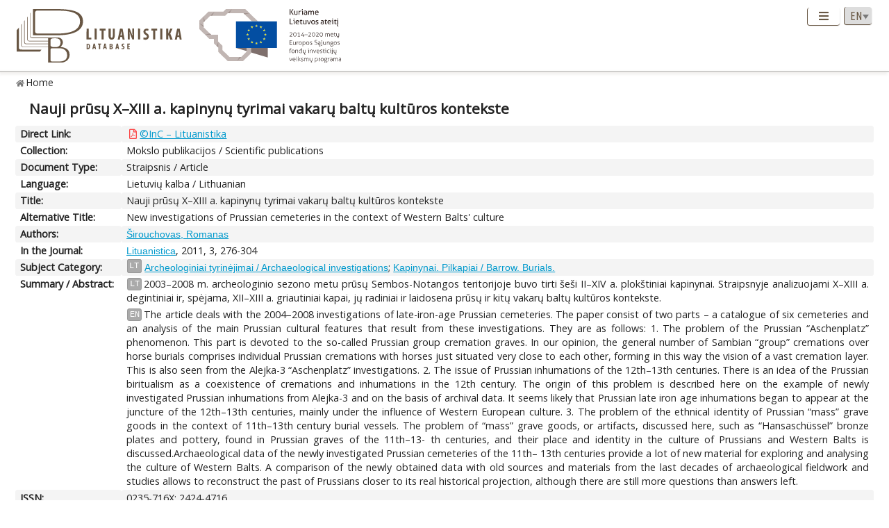

--- FILE ---
content_type: text/html; charset=UTF-8
request_url: https://www.lituanistika.lt/content/32824
body_size: 8023
content:
<!DOCTYPE html PUBLIC "-//W3C//DTD XHTML 1.0 Transitional//EN" "http://www.w3.org/TR/xhtml1/DTD/xhtml1-transitional.dtd">
<html xmlns="http://www.w3.org/1999/xhtml" xmlns:og="http://ogp.me/ns#"
      xmlns:fb="https://www.facebook.com/2008/fbml" dir="ltr" xml:lang="en" lang="en">
<head profile="http://www.w3.org/2005/10/profile">
<meta content="width=device-width,initial-scale=1" name="viewport" />
<link rel="canonical" href="https://www.lituanistika.lt/content/32824" />
<link href="/favicon.png?timestamp=2020-10-30" rel="shortcut icon" type="image/png" />
<link href="/favicon.png?timestamp=2020-10-30" rel="icon" type="image/png" />
<meta content="text/html; charset=utf-8" http-equiv="Content-Type" /> 
<meta content="KUSoftas CMS" name="generator" />
<meta content="IE=edge" http-equiv="X-UA-Compatible" />
<meta name="format-detection" content="telephone=no">
<link rel="schema.DCTERMS" href="http://purl.org/dc/terms/"/>
<link rel="schema.DC" href="http://purl.org/dc/elements/1.1/"/>
<meta name="DC.title" content="Nauji prūsų X–XIII a. kapinynų tyrimai vakarų baltų kultūros kontekste" xml:lang="lt"/>
<meta name="DC.creator" content="Širouchovas, Romanas"/>
<meta name="DC.identifier" content="https://www.lituanistika.lt/content/32824" scheme="DCTERMS.URI"/>
<meta name="DC.identifier" content="https://etalpykla.lituanistika.lt/fedora/objects/LT-LDB-0001:J.04~2011~1367178374021/datastreams/DS.002.0.01.ARTIC/content" scheme="DCTERMS.URI"/>
<meta name="DC.rights" content="open"/>
<meta name="DCTERMS.isPartOf" content="Lituanistica. 2011, 3, 276-304 ISSN 0235-716X.ISSN 2424-4716"/>
<meta name="DC.subject" content="Archeologiniai tyrinėjimai / Archaeological investigations" xml:lang="lt"/>
<meta name="DC.subject" content="Kapinynai. Pilkapiai / Barrow. Burials" xml:lang="lt"/>
<meta name="DCTERMS.abstract" content="2003–2008 m. archeologinio sezono metu prūsų Sembos-Notangos teritorijoje buvo tirti šeši II–XIV a. plokštiniai kapinynai. Straipsnyje analizuojami X–XIII a. degintiniai ir, spėjama, XII–XIII a. griautiniai kapai, jų radiniai ir laidosena prūsų ir kitų vakarų baltų kultūros kontekste" xml:lang="lt"/>
<meta name="DCTERMS.abstract" content="The article deals with the 2004–2008 investigations of late-iron-age Prussian cemeteries. The paper consist of two parts – a catalogue of six cemeteries and an analysis of the main Prussian cultural features that result from these investigations. They are as follows: 1. The problem of the Prussian “Aschenplatz” phenomenon. This part is devoted to the so-called Prussian group cremation graves. In our opinion, the general number of Sambian “group” cremations over horse burials comprises individual Prussian cremations with horses just situated very close to each other, forming in this way the vision of a vast cremation layer. This is also seen from the Alejka-3 “Aschenplatz” investigations. 2. The issue of Prussian inhumations of the 12th–13th centuries. There is an idea of the Prussian biritualism as a coexistence of cremations and inhumations in the 12th century. The origin of this problem is described here on the example of newly investigated Prussian inhumations from Alejka-3 and on the basis of archival data. It seems likely that Prussian late iron age inhumations began to appear at the juncture of the 12th–13th centuries, mainly under the influence of Western European culture. 3. The problem of the ethnical identity of Prussian “mass” grave goods in the context of 11th–13th century burial vessels. The problem of “mass” grave goods, or artifacts, discussed here, such as “Hansaschüssel” bronze plates and pottery, found in Prussian graves of the 11th–13- th centuries, and their place and identity in the culture of Prussians and Western Balts is discussed ; Archaeological data of the newly investigated Prussian cemeteries of the 11th– 13th centuries provide a lot of new material for exploring and analysing the culture of Western Balts. A comparison of the newly obtained data with old sources and materials from the last decades of archaeological fieldwork and studies allows to reconstruct the past of Prussians closer to its real historical projection, although there are still more questions than answers left" xml:lang="en"/>
<meta name="DC.type" content="article"/>
<meta name="DC.date" content="2011"/>
<meta name="DC.format" content="application/pdf"/>
<meta name="DC.relation" content="https://www.lituanistika.lt/content12149"/>
<meta name="DC.relation" content="https://www.lituanistika.lt/content3539"/>
<meta name="DC.relation" content="https://www.lituanistika.lt/content39471"/>
<meta name="DC.relation" content="https://www.lituanistika.lt/content15915"/>
<meta name="DC.relation" content="https://www.lituanistika.lt/content6079"/>
<meta name="DC.relation" content="https://www.lituanistika.lt/content22216"/>
<meta name="DC.relation" content="https://www.lituanistika.lt/content31656"/>
<meta name="DC.relation" content="https://www.lituanistika.lt/content20943"/>
<meta name="DC.relation" content="https://www.lituanistika.lt/content22219"/>
<meta name="DC.relation" content="https://www.lituanistika.lt/content13455"/>
<meta name="DC.relation" content="https://www.lituanistika.lt/content17339"/>
<meta name="DC.relation" content="https://www.lituanistika.lt/content3548"/>
<meta name="DC.relation" content="https://www.lituanistika.lt/content13127"/>
<meta name="DC.relation" content="https://www.lituanistika.lt/content84407"/>
<meta name="DC.relation" content="https://www.lituanistika.lt/content27515"/>
<meta name="DC.relation" content="https://www.lituanistika.lt/content43088"/>
<meta name="DC.relation" content="https://www.lituanistika.lt/content36799"/>
<meta name="DCTERMS.spatial" content="LT"/>
<meta name="DCTERMS.available" content="2020-04-24T14:49:06Z" scheme="DCTERMS.W3CDTF"/>
<meta name="citation_title" content="Nauji prūsų X–XIII a. kapinynų tyrimai vakarų baltų kultūros kontekste"/>
<meta name="citation_author" content="Širouchovas, Romanas"/>
<meta name="citation_pdf_url" content="https://etalpykla.lituanistika.lt/fedora/objects/LT-LDB-0001:J.04~2011~1367178374021/datastreams/DS.002.0.01.ARTIC/content"/>
<meta name="citation_abstract_html_url" content="https://www.lituanistika.lt/content/32824"/>
<meta name="citation_inbook_title" content="Lituanistica"/>
<meta name="citation_issue" content="2011"/>
<meta name="citation_keywords" content="Archeologiniai tyrinėjimai / Archaeological investigations"/>
<meta name="citation_keywords" content="Kapinynai. Pilkapiai / Barrow. Burials"/>
<meta name="citation_keywords" content="article"/>
<meta name="citation_language" content="lt"/>
<meta name="citation_publication_date" content="2011"/>
<title>Lituanistika | Nauji prūsų X–XIII a. kapinynų tyrimai vakarų baltų kultūros kontekste</title>  


<link rel="stylesheet" href="/cms/srv/lib/jquery-ui/css/smoothness/jquery-ui.min.css" type="text/css"></link><link rel="stylesheet" href="/cms/srv/lib/SlickNav/dist/slicknav.min.css" type="text/css"></link><link rel="stylesheet" href="/cms/srv/lib/DataTables/media/css/jquery.dataTables.css" type="text/css"></link><link rel="stylesheet" href="/cms/srv/lib/font-awesome/css/font-awesome.min.css" type="text/css"></link><link rel="stylesheet" href="/cms/srv/lib/academicons/css/academicons.min.css" type="text/css"></link><link rel="stylesheet" href="/cms/srv/lib/bootstrap/css/bootstrap.min.css" type="text/css"></link>
<link rel="stylesheet" href="/cms/srv/program/css/cms.css" type="text/css"></link><link rel="stylesheet" href="/cms/tmp/scss_cache/skin-c4b7a8d56e99d7834507541a7dc678a4.css" type="text/css"></link><link rel="stylesheet" href="/cms/tmp/scss_cache/skin-custom-9a699d76de33c73ecb7c4924e2840de6.css" type="text/css"></link> 
 


<!-- Facebook metadata -->
<meta property="og:title" content="Nauji prūsų X–XIII a. kapinynų tyrimai vakarų baltų kultūros kontekste">
<meta property="og:type" content="website">
<meta property="og:url" content="https://www.lituanistika.lt/content/32824">
<meta property="og:image" content="https://www.lituanistika.lt/skin/images/logo-lt-social.jpg?date=2021-01-02"><meta property="og:image:secure_url" content="https://www.lituanistika.lt/skin/images/logo-lt-social.jpg?date=2021-01-02"> 
<meta property="og:description" content="The article deals with the 2004–2008 investigations of late-iron-age Prussian cemeteries. The paper consist of two parts – a catalogue of six cemeteries and an analysis of the main Prussian cultural features that result from these investigations. They are as follows: 1. The problem of the Prussian “Aschenplatz” phenomenon. This part is devoted to the so-called Prussian group cremation graves. In our opinion, the general number of Sambian “group” cremations over horse burials comprises individual Prussian cremations with horses just situated very close to each other, forming in this way the vision of a vast cremation layer. This is also seen from the Alejka-3 “Aschenplatz” investigations. 2. The issue of Prussian inhumations of the 12th–13th centuries. There is an idea of the Prussian biritualism as a coexistence of cremations and inhumations in the 12th century. The origin of this problem is described here on the example of newly investigated Prussian inhumations from Alejka-3 and on the basis of archival data. It seems likely that Prussian late iron age inhumations began to appear at the juncture of the 12th–13th centuries, mainly under the influence of Western European culture. 3. The problem of the ethnical identity of Prussian “mass” grave goods in the context of 11th–13th century burial vessels. The problem of “mass” grave goods, or artifacts, discussed here, such as “Hansaschüssel” bronze plates and pottery, found in Prussian graves of the 11th–13- th centuries, and their place and identity in the culture of Prussians and Western Balts is discussed.">
<meta property="og:site_name" content="Lituanistika">
<meta property="og:locale" content="en_EN">
<!-- End Facebook metadata --><!-- Twitter metadata -->
<meta name="twitter:title" content="Nauji prūsų X–XIII a. kapinynų tyrimai vakarų baltų kultūros kontekste">
<meta name="twitter:card" content="summary">
<meta name="twitter:url" content="https://www.lituanistika.lt/content/32824">
<meta name="twitter:image" content="https://www.lituanistika.lt/skin/images/logo-lt-social.jpg"> 
<meta name="twitter:description" content="The article deals with the 2004–2008 investigations of late-iron-age Prussian cemeteries. The paper consist of two parts – a catalogue of six cemeteries and an analysis of the main Prussian cultural features that result from these investigations. They are as follows: 1. The problem of the Prussian “Aschenplatz” phenomenon. This part is devoted to the so-called Prussian group cremation graves. In our opinion, the general number of Sambian “group” cremations over horse burials comprises individual Prussian cremations with horses just situated very close to each other, forming in this way the vision of a vast cremation layer. This is also seen from the Alejka-3 “Aschenplatz” investigations. 2. The issue of Prussian inhumations of the 12th–13th centuries. There is an idea of the Prussian biritualism as a coexistence of cremations and inhumations in the 12th century. The origin of this problem is described here on the example of newly investigated Prussian inhumations from Alejka-3 and on the basis of archival data. It seems likely that Prussian late iron age inhumations began to appear at the juncture of the 12th–13th centuries, mainly under the influence of Western European culture. 3. The problem of the ethnical identity of Prussian “mass” grave goods in the context of 11th–13th century burial vessels. The problem of “mass” grave goods, or artifacts, discussed here, such as “Hansaschüssel” bronze plates and pottery, found in Prussian graves of the 11th–13- th centuries, and their place and identity in the culture of Prussians and Western Balts is discussed.">

<!-- End Twitter metadata --><!-- Google Analytics -->
<script async src="https://www.googletagmanager.com/gtag/js?id=UA-42788298-5"></script>
<script>
  window.dataLayer = window.dataLayer || [];
  function gtag(){ dataLayer.push(arguments); }
  gtag('js', new Date());
  gtag('config', 'UA-42788298-5');
</script>
<!-- End Google Analytics -->
</head>
<body style="font-size: 100%; display: none">
<a name="top"></a>
<div id="isMobile" style="position: absolute"></div>
<div class="skin container-fluid">
	<div id="skin-header-area" class="skin-header-area">
		<div class="skin-header-area-background"></div>
		<div class="div-table skin-header-container">
			<div class="skin-header-container-background"></div>
			<div class="div-table-row skin-header-container-row">
				<div class="div-table-cell skin-header-logo">
					<div class="div-table-cell">
						<a href="https://www.lituanistika.lt/en"><img class="ldb" src="https://www.lituanistika.lt/skin/images/logo-en.svg" alt="Lituanistika"/></a>
						<div class="skin-christmas skin-christmas-tree"></div>
					</div>
					<div class="div-table-cell">
						<a href="https://www.esf.lt" rel="nofollow" target="_blank"><img class="esfa" src="https://www.lituanistika.lt/skin/images/esfa.svg" alt="Europos socialinio fondo agentūra"/></a>
					</div> 
				</div>
				<div class="div-table-cell skin-header-tools">
					<div class="div-table skin-header-tools-area">
						<div class="div-table-cell skin-header-menu"> 
							<ul id="skin-menu" class="skin-header-menu-list"><li><a href="https://www.lituanistika.lt/en/search">Search</a></li><li><a href="https://www.lituanistika.lt/en/project">Project</a></li><li><a href="https://www.minfolit.lt/eks" target='_blank'>Expertise</a></li><li><a href="https://www.lituanistika.lt/en#contacts">Contacts</a></li></ul>
						</div>
						<div id="skin-menu-mobile-button" class="skin-menu-mobile-button" style="display: none">
							<a class="skin-mobile-button"><i class="fas fa-bars"></i></a>
						</div>
						<div class="div-table-cell skin-header-lang"> 
							
							<select id="skin-header-lang" title="Select language">
																<option value="https://www.lituanistika.lt/">LT</option>
																<option value="https://www.lituanistika.lt/en"  selected="selected">EN</option>
															</select>
						</div>
					</div>
				</div>
			</div>

		</div>
	</div>
	<div id="skin-menu-mobile-container" class="skin-menu-mobile-container" style="display: none">
		<ul id="skin-menu-mobile" class="skin-menu-mobile"></ul>
	</div>
	
<hr class="skin-page-separator">
<div class="skin-path-area"><div class="skin-path"><ul id="skin-path" class="skin-path-list"><li class="first"><a href="https://www.lituanistika.lt/en">Home</a></li></ul></div></div>
<div class="skin-page-area">







<div class="skin-content-area">
	<div class="skin-title">
		<h1>Nauji prūsų X–XIII a. kapinynų tyrimai vakarų baltų kultūros kontekste</h1>
	</div>
	<div class="skin-content">
					<div class="div-table skin-content-ldb">
								
								<div class="div-table-row odd">
										<div class="div-table-cell skin-content-ldb-label">Direct Link:</div>
					<div class="div-table-cell skin-content-ldb-text skin-content-ldb-pdf">
						<ul class="fa-ul inline">
													<li>
								<span class="fa-li"><i class="far fa-file-pdf"></i></span>
								<a class="download" href="https://etalpykla.lituanistika.lt/fedora/objects/LT-LDB-0001:J.04~2011~1367178374021/datastreams/DS.002.0.01.ARTIC/content" target="_blank">©InC – Lituanistika</a>
							</li>
												</ul>
					</div>
				</div>
								
				 <div class="div-table-row even"><div class="div-table-cell skin-content-ldb-label">Collection:</div><div class="div-table-cell skin-content-ldb-text"><span >Mokslo publikacijos / Scientific publications</span></div></div>				 <div class="div-table-row odd"><div class="div-table-cell skin-content-ldb-label">Document Type:</div><div class="div-table-cell skin-content-ldb-text"><span >Straipsnis / Article</span></div></div>				 <div class="div-table-row even"><div class="div-table-cell skin-content-ldb-label">Language:</div><div class="div-table-cell skin-content-ldb-text"><span >Lietuvių kalba / Lithuanian</span></div></div>				
				 <div class="div-table-row odd"><div class="div-table-cell skin-content-ldb-label">Title:</div><div class="div-table-cell skin-content-ldb-text"><span >Nauji prūsų X–XIII a. kapinynų tyrimai vakarų baltų kultūros kontekste</span></div></div>				 <div class="div-table-row even"><div class="div-table-cell skin-content-ldb-label">Alternative Title:</div><div class="div-table-cell skin-content-ldb-text"><span >New investigations of Prussian cemeteries in the context of Western Balts' culture</span></div></div>				
				 <div class="div-table-row odd"><div class="div-table-cell skin-content-ldb-label">Authors:</div><div class="div-table-cell skin-content-ldb-text"><span ><a href="https://www.lituanistika.lt/en/search?field=author&query=%C5%A0irouchovas%2C+Romanas&mode=phrase&scope=science,internet,dissemination" target="_blank">Širouchovas, Romanas</a></span></div></div>				
								
																
							
																 <div class="div-table-row even"><div class="div-table-cell skin-content-ldb-label">In the Journal:</div><div class="div-table-cell skin-content-ldb-text"><span ><a href="https://www.lituanistika.lt/en/search?field=source&mode=phrase&query=Lituanistica" target="_blank">Lituanistica</a>, 2011, 3, 276-304</span></div></div>																
																
								
				 <div class="div-table-row odd"><div class="div-table-cell skin-content-ldb-label">Subject Category:</div><div class="div-table-cell skin-content-ldb-text"><div class="div-table"><div class="div-table-row"><div class="div-table-cell"><span class="language">LT</span></div><div class="div-table-cell"><a href="https://www.lituanistika.lt/en/search?field=keyword&query=Archeologiniai+tyrin%C4%97jimai+%2F+Archaeological+investigations&mode=phrase&scope=science,internet,dissemination" target="_blank">Archeologiniai tyrinėjimai / Archaeological investigations</a>; <a href="https://www.lituanistika.lt/en/search?field=keyword&query=Kapinynai.+Pilkapiai+%2F+Barrow.+Burials.&mode=phrase&scope=science,internet,dissemination" target="_blank">Kapinynai. Pilkapiai / Barrow. Burials.</a></div></div></div></div></div>				
								
								 <div class="div-table-row even"><div class="div-table-cell skin-content-ldb-label">Summary / Abstract:</div><div class="div-table-cell skin-content-ldb-text"><p><span class="language">LT</span>2003–2008 m. archeologinio sezono metu prūsų Sembos-Notangos teritorijoje buvo tirti šeši II–XIV a. plokštiniai kapinynai. Straipsnyje analizuojami X–XIII a. degintiniai ir, spėjama, XII–XIII a. griautiniai kapai, jų radiniai ir laidosena prūsų ir kitų vakarų baltų kultūros kontekste.</p><p><span class="language">EN</span>The article deals with the 2004–2008 investigations of late-iron-age Prussian cemeteries. The paper consist of two parts – a catalogue of six cemeteries and an analysis of the main Prussian cultural features that result from these investigations. They are as follows: 1. The problem of the Prussian “Aschenplatz” phenomenon. This part is devoted to the so-called Prussian group cremation graves. In our opinion, the general number of Sambian “group” cremations over horse burials comprises individual Prussian cremations with horses just situated very close to each other, forming in this way the vision of a vast cremation layer. This is also seen from the Alejka-3 “Aschenplatz” investigations. 2. The issue of Prussian inhumations of the 12th–13th centuries. There is an idea of the Prussian biritualism as a coexistence of cremations and inhumations in the 12th century. The origin of this problem is described here on the example of newly investigated Prussian inhumations from Alejka-3 and on the basis of archival data. It seems likely that Prussian late iron age inhumations began to appear at the juncture of the 12th–13th centuries, mainly under the influence of Western European culture. 3. The problem of the ethnical identity of Prussian “mass” grave goods in the context of 11th–13th century burial vessels. The problem of “mass” grave goods, or artifacts, discussed here, such as “Hansaschüssel” bronze plates and pottery, found in Prussian graves of the 11th–13- th centuries, and their place and identity in the culture of Prussians and Western Balts is discussed.Archaeological data of the newly investigated Prussian cemeteries of the 11th– 13th centuries provide a lot of new material for exploring and analysing the culture of Western Balts. A comparison of the newly obtained data with old sources and materials from the last decades of archaeological fieldwork and studies allows to reconstruct the past of Prussians closer to its real historical projection, although there are still more questions than answers left.</p></div></div>				
												 <div class="div-table-row odd"><div class="div-table-cell skin-content-ldb-label">ISSN:</div><div class="div-table-cell skin-content-ldb-text">0235-716X; 2424-4716</div></div>				
				 <div class="div-table-row even"><div class="div-table-cell skin-content-ldb-label">Subject:</div><div class="div-table-cell skin-content-ldb-text"><span ><a href="https://www.lituanistika.lt/en/search?field=subject&query=Archeologija&mode=phrase&scope=science,internet,dissemination" target="_blank">Archeologija / Archaeology</a></span></div></div>	
				
							
				 <div class="div-table-row odd"><div class="div-table-cell skin-content-ldb-label">Related Publications:</div><div class="div-table-cell skin-content-ldb-text"><ul class="fa-ul"><li><span class="fa-li"><i class="fa fa-square"></i></span><a href="https://www.lituanistika.lt/content/12149" target="_blank">Aschenplätze - the forgotten burial rituals of the Old Prussians</a>. <i>Archaeologia Lituana</i> 2006, 7, 221-234.<span class="full-text"><i class="far fa-file-pdf"></i></span></li><li><span class="fa-li"><i class="fa fa-square"></i></span><a href="https://www.lituanistika.lt/content/116950" target="_blank">Baltic migrants in Ukraine? A Comparative laboratory study of the late Viking age Ostriv cemetery.</a>. <i>From paganism to Christianity: burial rites during the transition period.</i> Vilnius : Lietuvos istorijos institutas, 2024. P. 275-299.<span class="full-text"><i class="far fa-file-pdf"></i></span></li><li><span class="fa-li"><i class="fa fa-square"></i></span><a href="https://www.lituanistika.lt/content/80198" target="_blank">Baltų kariauninkų kontaktai su Kijevo Rusios ir Lenkijos valstybėmis prasidedančios christianizacijos kontekste (XI-XIII a. pirma pusė)</a>. <i>Vakarykščio pasaulio atgarsiai.</i> Vilnius: Lietuvos dailės muziejus, 2018. P. 50-71, 369.</li><li><span class="fa-li"><i class="fa fa-square"></i></span><a href="https://www.lituanistika.lt/content/3539" target="_blank">Baltų palaidojimų indai, arba, kad dūšia nejaustų troškulio ir alkio</a>. <i>Lietuvos archeologija</i> 2005, 28, 81-96.<span class="full-text"><i class="far fa-file-pdf"></i></span></li><li><span class="fa-li"><i class="fa fa-square"></i></span><a href="https://www.lituanistika.lt/content/39471" target="_blank">Baltų religijos ir mitologijos šaltiniai.</a>. Vilnius : Mokslo ir enciklopedijų leidykla, 1996-2005. 4 t. (743, 821, 839, 282 p.).<span class="full-text"><i class="far fa-file-pdf"></i></span></li><li><span class="fa-li"><i class="fa fa-square"></i></span><a href="https://www.lituanistika.lt/content/15915" target="_blank">Karmėlavos senkapis (1998-2000 m. tyrinėjimai)</a>. <i>Lietuvos archeologija</i> 2003, 24, 161-228.<span class="full-text"><i class="far fa-file-pdf"></i></span></li><li><span class="fa-li"><i class="fa fa-square"></i></span><a href="https://www.lituanistika.lt/content/6079" target="_blank">Kurland. Die Grenzen und die nördlichen Landschaften in 8. - 13. Jahrhundert</a>. <i>Archaeologia Baltica</i> 2006, 6, 88-103.<span class="full-text"><i class="far fa-file-pdf"></i></span></li><li><span class="fa-li"><i class="fa fa-square"></i></span><a href="https://www.lituanistika.lt/content/31656" target="_blank">Kuršiai Baltijos jūros erdvėje.</a>. Vilnius : Versus aureus, 2004. 253 p.<span class="full-text"><i class="far fa-file-pdf"></i></span></li><li><span class="fa-li"><i class="fa fa-square"></i></span><a href="https://www.lituanistika.lt/content/22216" target="_blank">Kuršiai: genties kultūra laidosenos duomenimis : Baltų archeologijos paroda : katalogas</a>. Vilnius : Lietuvos nacionalinis muziejus, 2009. 460 p.</li><li><span class="fa-li"><i class="fa fa-square"></i></span><a href="https://www.lituanistika.lt/content/62935" target="_blank">Kuršių nerijos ankstyvųjų viduramžių archeologiniai paminklai. Kuršių ir prūsų kontaktų zonos klausimas</a>. <i>Res humanitariae</i> 2014, 15, 115-143.<span class="full-text"><i class="far fa-file-pdf"></i></span></li><li><span class="fa-li"><i class="fa fa-square"></i></span><a href="https://www.lituanistika.lt/content/20943" target="_blank">Lietuvos Didžiosios Kunigaikštystės christianizacija XIV a. pab. - XV a.: archeologiniai radiniai su krikščioniškais simboliais</a>. Vilnius : Diemedis, 2009. 2 t. (659, 255 p.).</li><li><span class="fa-li"><i class="fa fa-square"></i></span><a href="https://www.lituanistika.lt/content/22219" target="_blank">Marvelė. Bd. 2. Ein Bestattungsplatz mit Pferdegräben</a>. Kaunas : Kauno technologijos universitetas, 2009. 390 p.</li><li><span class="fa-li"><i class="fa fa-square"></i></span><a href="https://www.lituanistika.lt/content/13455" target="_blank">Palanga in the Middle Ages. Ancient settlements.</a>. Vilnius : Versus aureus, 2007. 423 p.<span class="full-text"><i class="far fa-file-pdf"></i></span></li><li><span class="fa-li"><i class="fa fa-square"></i></span><a href="https://www.lituanistika.lt/content/17339" target="_blank">Pavirvytės kapinynas: (X-XIII amžiai)</a>. Vilnius : Diemedis, 2008. 199 p.</li><li><span class="fa-li"><i class="fa fa-square"></i></span><a href="https://www.lituanistika.lt/content/3548" target="_blank">Pottery in Curonian cremation burials: some aspects of interaction across the Baltic Sea in the Late Viking Age and Early Medieval Period</a>. <i>Culture and material culture: papers from the first theoretical seminar of the Baltic archaeologists (BASE) held at the University of Tartu, Estonia, October 17-19, 2003, Interarchaeologia. Vol. 1.</i> Tartu: University of Tartu, 2005. P. 147-166.</li><li><span class="fa-li"><i class="fa fa-square"></i></span><a href="https://www.lituanistika.lt/content/48494" target="_blank">Prussian graves in the Sambian peninsula, with imports, weapons and horse harnesses, from the tenth to the 13th century: the question of the warrior elite</a>. <i>Archaeologia Baltica</i> 2012, 18, 224-255.<span class="full-text"><i class="far fa-file-pdf"></i></span></li><li><span class="fa-li"><i class="fa fa-square"></i></span><a href="https://www.lituanistika.lt/content/79780" target="_blank">The Common attributes between the Baltic thunder god Perkūnas and his antique equivalents Jupiter and Zeus.</a>. <i>Mediterranean archaeology and archaeometry</i> 2016, 16, 4, 359-367.<span class="full-text"><i class="far fa-file-pdf"></i></span></li><li><span class="fa-li"><i class="fa fa-square"></i></span><a href="https://www.lituanistika.lt/content/93910" target="_blank">The Early medieval graves of Groß Ottenhagen (Berezovka). On the way from Sambia to the middle reaches of the Niemen</a>. <i>Archaeologia Baltica</i> 2021, 28, 150-174.<span class="full-text"><i class="far fa-file-pdf"></i></span></li><li><span class="fa-li"><i class="fa fa-square"></i></span><a href="https://www.lituanistika.lt/content/13127" target="_blank">Žiemgala XII a. pabaigoje - XVI a. pradžioje. Kultūriniai procesai</a>. Klaipėda ; Vilnius, 2008. 321 lap.<span class="full-text"><i class="far fa-file-pdf"></i></span></li><li><span class="fa-li"><i class="fa fa-square"></i></span><a href="https://www.lituanistika.lt/content/84407" target="_blank">Žiemgaliai. Baltų archeologijos paroda</a>. Vilnius : Lietuvos nacionalinis muziejus, 2005. 238 p.</li><li><span class="fa-li"><i class="fa fa-square"></i></span><a href="https://www.lituanistika.lt/content/27515" target="_blank">Грунтовой могильник Малый Кауп: раскопки и находки</a>. <i>Archaeologia Lituana</i> 2010, 11, 188-210.<span class="full-text"><i class="far fa-file-pdf"></i></span></li><li><span class="fa-li"><i class="fa fa-square"></i></span><a href="https://www.lituanistika.lt/content/43088" target="_blank">К вопросу об отношениях пруссов и куршей в X-XIII вв. Введение в проблематику</a>. <i>Культурное наследие Восточной Пруссии. 2.</i> Калининград, 2011. P. 133-145.</li><li><span class="fa-li"><i class="fa fa-square"></i></span><a href="https://www.lituanistika.lt/content/36799" target="_blank">Контакты пруссов и куршей X-XIII вв. по археологическим источникам</a>. <i>Lietuvos archeologija</i> 2011, 37, 167-206.<span class="full-text"><i class="far fa-file-pdf"></i></span></li><li><span class="fa-li"><i class="fa fa-square"></i></span><a href="https://www.lituanistika.lt/content/69184" target="_blank">Куршские фибулы предорденского времени в ареале пруссов.</a>. <i>Res humanitariae</i> 2017, 21, 88-105.<span class="full-text"><i class="far fa-file-pdf"></i></span></li></ul></div></div>	
				
								
				<div class="div-table-row even">
										<div class="div-table-cell skin-content-ldb-label">Permalink:</div>
					<div class="div-table-cell skin-content-ldb-text">
						https://www.lituanistika.lt/content/32824
					</div>
				</div>
				
				 <div class="div-table-row odd"><div class="div-table-cell skin-content-ldb-label">Updated:</div><div class="div-table-cell skin-content-ldb-text"><span >2020-04-24 14:49:06</span></div></div>									<div class="div-table-row even">
												<div class="div-table-cell skin-content-ldb-label">Metrics:</div>
						<div class="div-table-cell skin-content-ldb-text">
															<span>Views: 148</span>
								&nbsp;&nbsp;														<span>Downloads: 34</span>						</div>
					</div>
								
				<div class="div-table-row odd">
										<div class="div-table-cell skin-content-ldb-label">Export:</div>
					<div class="div-table-cell skin-content-ldb-text">
						<div id="skin-record-export" class="skin-record-export div-table">
							<div class="div-table-row">
								<div class="div-table-cell label-container"><label>Choose type:</label></div>
								<div class="div-table-cell select-container">
									<select>
										<option value="export2mla">MLA</option>
										<option value="export2apa">APA</option>
										<option value="export2ris">RIS</option>
									</select>
								</div>
								<div class="div-table-cell submit-container">
									<a class="btn cms-form-submit"><i class="fas fa-download"></i><span>Download</span></a>
								</div>
							</div>
						</div>
					</div>
				</div>
			</div>
			</div>
</div>
<form id="skin-record-export-form" method="post" action="https://www.lituanistika.lt/export" target="_blank" style="display: none">
	<div class="text">https://www.lituanistika.lt/export</div>
	<div class="word">https://www.lituanistika.lt/export-word</div>
	<input name="format" type="hidden" value="">
	<input name="list" type="hidden" value='["32824"]'>
</form>

</div>
	
	<div class="skin-footer" style="display: none">
		<div class="div-table" style="margin: 0px auto">
			<div class="div-table-row">
				<div class="div-table-cell">
					<a href="https://www.lmt.lt" rel="nofollow" target="_blank"><img class="lmt" src="https://www.lituanistika.lt/cms/skins/default/images/lmt-white-en.svg" alt="Lietuvos mokslo taryba"/></a>
				</div>
				<div class="div-table-cell">
					<div class="skin-footer-menu-container"> 
						<div class="div-table">
							<div class="div-table-row">
								<div class="div-table-cell"><ul id="skin-footer-menu" class="skin-footer-menu"><li><a href="https://www.lituanistika.lt/en/search">Search</a></li><li><a href="https://www.lituanistika.lt/en/project">Project</a></li><li><a href="https://www.minfolit.lt/eks" target='_blank'>Expertise</a></li><li><a href="https://www.lituanistika.lt/en#contacts">Contacts</a></li></ul></div>
							</div>
						</div>
					</div>
					<div class="skin-footer-running">
						<div class="div-table skin-footer-running-table">
							<div class="div-table-row">
								<div class="div-table-cell">© LMT. All rights reserved. <a href="http://www.kusoftas.com" target="_blank" rel="nofollow"><span class="skin-footer-running-cms">Site is running on <span>KUSoftas CMS</span></span></a>. </div>
							</div>
						</div>
					</div>
				</div>
			</div>
		</div>
	</div>
</div>

<div id="skin-login" style="display: none">
	<div class="skin-login">
		<form method="post">
			<table style="border-collapse: separate">
				<tr>
					<td class="skin-login-label">User ID:</td>
					<td><input type="text" name="skin-login-uid" class="skin-login-input" title="Enter your registered user ID" placeholder="User ID" autocapitalize="none"></td>
				</tr>
				<tr>
					<td class="skin-login-label">User Password:</td>
					<td><input type="password" name="skin-login-psw" class="skin-login-input" title="Enter your password" placeholder="User Password" autocapitalize="none"></td>
				</tr>
			</table>
			<table style="border-collapse: separate">
				<tr>
					<td><input type="button" name="skin-login-submit" class="skin-login-submit" value="Login" title="Submit user login form data"></td>
					<td><input type="checkbox" name="skin-login-remember" checked="checked" title="Remember and loggin user automatically on the next this site visit"></td>
					<td>Stay</td>
				</tr>
							</table>
		</form>
	</div>
</div>
</body>
<script>
	var body = document.getElementsByTagName("body")[0];
	//body.style.fontSize = ((16 * screen.width) / 1280) + 'px';
	body.style.display = "block";
</script>
<script language="javascript" src="/cms/srv/lib/jshash/md5-min.js" type="text/javascript"></script><script language="javascript" src="/cms/srv/js/jquery.min.js" type="text/javascript"></script><script language="javascript" src="/cms/srv/js/jquery-migrate.min.js" type="text/javascript"></script><script language="javascript" src="/cms/srv/js/json.min.js" type="text/javascript"></script><script language="javascript" src="/cms/srv/js/jed.js" type="text/javascript"></script><script language="javascript" src="/cms/srv/lib/jquery-ui/js/jquery-ui.min.js" type="text/javascript"></script><script language="javascript" src="/cms/srv/js/jquery.ui.touch-punch.min.js" type="text/javascript"></script><script language="javascript" src="/cms/srv/lib/jQuery-contextMenu/src/jquery.ui.position.js" type="text/javascript"></script><script language="javascript" src="/cms/srv/js/popper.js" type="text/javascript"></script><script language="javascript" src="/cms/srv/lib/bootstrap/js/bootstrap.min.js" type="text/javascript"></script><script language="javascript" src="/cms/srv/lib/DataTables/media/js/jquery.dataTables.min.js" type="text/javascript"></script><script language="javascript" src="/cms/srv/js/jquery.hoverIntent.minified.js" type="text/javascript"></script><script language="javascript" src="/cms/srv/lib/superfish/js/superfish.min.js" type="text/javascript"></script><script language="javascript" src="/cms/srv/lib/SlickNav/dist/jquery.slicknav.min.js" type="text/javascript"></script><script language="javascript" src="/cms/srv/js/jquery.placeholder.js" type="text/javascript"></script>
<script language="javascript" src="/cms/tmp/nls_cache/0956ef04a22cf36301fc36e059ea88cd" type="text/javascript"></script>




<script language="javascript" src="/cms/skins/default/js/skin.js" type="text/javascript"></script>



<script type="text/javascript">

var skin_cat = "";
var skin_menu = ""
var skin_seq = "5f38e32ed1382";
var skin_pid = "32824";
var skin_lang = "eng";
var skin_lang_id = "en";
var skin_languages = JSON.parse('[{"id":"lt","code":"lit","name":"Lithuanian","short":"LT","locale":"lt_LT.utf8","url":"\/","uri":"\/","url_alt":"#lang-lit","ssl":false},{"id":"en","code":"eng","name":"English","short":"EN","locale":"en_EN.utf8","url":"\/en","uri":"\/en","url_alt":"#lang-eng","ssl":false}]');
var skin_files = JSON.parse('[]');
var skin_cms_path = "/cms/srv";
var skin_site_url = "www.lituanistika.lt";
var skin_site_offset = "";
var skin_site_id = "ed5e19e276f7be40b12d3f993c0322ec";
var skin_lang_url = "/en";
var skin_admin = "" == '1' ? true : false;
var skin_logged = "" == '1' ? true : false;
var skin_uid = "";
var skin_groups = JSON.parse('["logged-off","session"]');
var skin_eshop = false;
var skin_demo = true;
var skin_configurator = false;

</script>
</html>

--- FILE ---
content_type: application/javascript
request_url: https://www.lituanistika.lt/cms/srv/js/json.min.js
body_size: 3501
content:
/*! JSON v3.3.2 | https://bestiejs.github.io/json3 | Copyright 2012-2015, Kit Cambridge, Benjamin Tan | http://kit.mit-license.org */
(function(){function M(r,q){function p(a,l){try{a()}catch(c){l&&l()}}function k(a){if(null!=k[a])return k[a];var l;if("bug-string-char-index"==a)l="a"!="a"[0];else if("json"==a)l=k("json-stringify")&&k("date-serialization")&&k("json-parse");else if("date-serialization"==a){if(l=k("json-stringify")&&v){var c=q.stringify;p(function(){l='"-271821-04-20T00:00:00.000Z"'==c(new z(-864E13))&&'"+275760-09-13T00:00:00.000Z"'==c(new z(864E13))&&'"-000001-01-01T00:00:00.000Z"'==c(new z(-621987552E5))&&'"1969-12-31T23:59:59.999Z"'==
c(new z(-1))})}}else{var b;if("json-stringify"==a){var c=q.stringify,e="function"==typeof c;e&&((b=function(){return 1}).toJSON=b,p(function(){e="0"===c(0)&&"0"===c(new B)&&'""'==c(new A)&&c(t)===u&&c(u)===u&&c()===u&&"1"===c(b)&&"[1]"==c([b])&&"[null]"==c([u])&&"null"==c(null)&&"[null,null,null]"==c([u,t,null])&&'{"a":[1,true,false,null,"\\u0000\\b\\n\\f\\r\\t"]}'==c({a:[b,!0,!1,null,"\x00\b\n\f\r\t"]})&&"1"===c(null,b)&&"[\n 1,\n 2\n]"==c([1,2],null,1)},function(){e=!1}));l=e}if("json-parse"==a){var n=
q.parse,d;"function"==typeof n&&p(function(){0===n("0")&&!n(!1)&&(b=n('{"a":[1,true,false,null,"\\u0000\\b\\n\\f\\r\\t"]}'),d=5==b.a.length&&1===b.a[0])&&(p(function(){d=!n('"\t"')}),d&&p(function(){d=1!==n("01")}),d&&p(function(){d=1!==n("1.")}))},function(){d=!1});l=d}}return k[a]=!!l}r||(r=f.Object());q||(q=f.Object());var B=r.Number||f.Number,A=r.String||f.String,E=r.Object||f.Object,z=r.Date||f.Date,I=r.SyntaxError||f.SyntaxError,J=r.TypeError||f.TypeError,K=r.Math||f.Math,F=r.JSON||f.JSON;"object"==
typeof F&&F&&(q.stringify=F.stringify,q.parse=F.parse);var E=E.prototype,t=E.toString,G=E.hasOwnProperty,u,v=new z(-0xc782b5b800cec);p(function(){v=-109252==v.getUTCFullYear()&&0===v.getUTCMonth()&&1===v.getUTCDate()&&10==v.getUTCHours()&&37==v.getUTCMinutes()&&6==v.getUTCSeconds()&&708==v.getUTCMilliseconds()});k["bug-string-char-index"]=k["date-serialization"]=k.json=k["json-stringify"]=k["json-parse"]=null;if(!k("json")){var N=k("bug-string-char-index"),C=function(a,b){var c=0,g,e,n;(g=function(){this.valueOf=
0}).prototype.valueOf=0;e=new g;for(n in e)G.call(e,n)&&c++;g=e=null;c?C=function(a,c){var b="[object Function]"==t.call(a),l,e;for(l in a)b&&"prototype"==l||!G.call(a,l)||(e="constructor"===l)||c(l);(e||G.call(a,l="constructor"))&&c(l)}:(e="valueOf toString toLocaleString propertyIsEnumerable isPrototypeOf hasOwnProperty constructor".split(" "),C=function(a,c){var b="[object Function]"==t.call(a),l,g=!b&&"function"!=typeof a.constructor&&D[typeof a.hasOwnProperty]&&a.hasOwnProperty||G;for(l in a)b&&
"prototype"==l||!g.call(a,l)||c(l);for(b=e.length;l=e[--b];g.call(a,l)&&c(l));});return C(a,b)};if(!k("json-stringify")||!k(" date-serialization")){var L={92:"\\\\",34:'\\"',8:"\\b",12:"\\f",10:"\\n",13:"\\r",9:"\\t"},x=function(a,b){return("000000"+(b||0)).slice(-a)},V=function(a){a=a.charCodeAt(0);var b=L[a];return b?b:"\\u00"+x(2,a.toString(16))},O=/[\x00-\x1f\x22\x5c]/g,S=function(a){O.lastIndex=0;return'"'+(O.test(a)?a.replace(O,V):a)+'"'},P=function(a){var b,c,g,e,n,d,h,f,m;if(v)b=function(a){c=
a.getUTCFullYear();g=a.getUTCMonth();e=a.getUTCDate();d=a.getUTCHours();h=a.getUTCMinutes();f=a.getUTCSeconds();m=a.getUTCMilliseconds()};else{var w=K.floor,k=[0,31,59,90,120,151,181,212,243,273,304,334],p=function(a,c){return k[c]+365*(a-1970)+w((a-1969+(c=+(1<c)))/4)-w((a-1901+c)/100)+w((a-1601+c)/400)};b=function(a){e=w(a/864E5);for(c=w(e/365.2425)+1970-1;p(c+1,0)<=e;c++);for(g=w((e-p(c,0))/30.42);p(c,g+1)<=e;g++);e=1+e-p(c,g);n=(a%864E5+864E5)%864E5;d=w(n/36E5)%24;h=w(n/6E4)%60;f=w(n/1E3)%60;
m=n%1E3}}P=function(a){a>-1/0&&a<1/0?(b(a),a=(0>=c||1E4<=c?(0>c?"-":"+")+x(6,0>c?-c:c):x(4,c))+"-"+x(2,g+1)+"-"+x(2,e)+"T"+x(2,d)+":"+x(2,h)+":"+x(2,f)+"."+x(3,m)+"Z",c=g=e=d=h=f=m=null):a=null;return a};return P(a)},Q=function(a,b,c,g,e,n,d){var h,f,m,k,q,r;p(function(){h=b[a]});"object"==typeof h&&h&&(h.getUTCFullYear&&"[object Date]"==t.call(h)&&h.toJSON===z.prototype.toJSON?h=P(h):"function"==typeof h.toJSON&&(h=h.toJSON(a)));c&&(h=c.call(b,a,h));if(h==u)return h===u?h:"null";f=typeof h;"object"==
f&&(m=t.call(h));switch(m||f){case "boolean":case "[object Boolean]":return""+h;case "number":case "[object Number]":return h>-1/0&&h<1/0?""+h:"null";case "string":case "[object String]":return S(""+h)}if("object"==typeof h){for(f=d.length;f--;)if(d[f]===h)throw J();d.push(h);k=[];r=n;n+=e;if("[object Array]"==m){q=0;for(f=h.length;q<f;q++)m=Q(q,h,c,g,e,n,d),k.push(m===u?"null":m);f=k.length?e?"[\n"+n+k.join(",\n"+n)+"\n"+r+"]":"["+k.join(",")+"]":"[]"}else C(g||h,function(a){var b=Q(a,h,c,g,e,n,
d);b!==u&&k.push(S(a)+":"+(e?" ":"")+b)}),f=k.length?e?"{\n"+n+k.join(",\n"+n)+"\n"+r+"}":"{"+k.join(",")+"}":"{}";d.pop();return f}};q.stringify=function(a,b,c){var g,e,f,d;if(D[typeof b]&&b)if(d=t.call(b),"[object Function]"==d)e=b;else if("[object Array]"==d){f={};for(var h=0,m=b.length,k;h<m;k=b[h++],(d=t.call(k),"[object String]"==d||"[object Number]"==d)&&(f[k]=1));}if(c)if(d=t.call(c),"[object Number]"==d){if(0<(c-=c%1))for(g="",10<c&&(c=10);g.length<c;g+=" ");}else"[object String]"==d&&(g=
10>=c.length?c:c.slice(0,10));return Q("",(k={},k[""]=a,k),e,f,g,"",[])}}if(!k("json-parse")){var W=A.fromCharCode,X={92:"\\",34:'"',47:"/",98:"\b",116:"\t",110:"\n",102:"\f",114:"\r"},b,H,m=function(){b=H=null;throw I();},y=function(){for(var a=H,l=a.length,c,g,e,f,d;b<l;)switch(d=a.charCodeAt(b),d){case 9:case 10:case 13:case 32:b++;break;case 123:case 125:case 91:case 93:case 58:case 44:return c=N?a.charAt(b):a[b],b++,c;case 34:c="@";for(b++;b<l;)if(d=a.charCodeAt(b),32>d)m();else if(92==d)switch(d=
a.charCodeAt(++b),d){case 92:case 34:case 47:case 98:case 116:case 110:case 102:case 114:c+=X[d];b++;break;case 117:g=++b;for(e=b+4;b<e;b++)d=a.charCodeAt(b),48<=d&&57>=d||97<=d&&102>=d||65<=d&&70>=d||m();c+=W("0x"+a.slice(g,b));break;default:m()}else{if(34==d)break;d=a.charCodeAt(b);for(g=b;32<=d&&92!=d&&34!=d;)d=a.charCodeAt(++b);c+=a.slice(g,b)}if(34==a.charCodeAt(b))return b++,c;m();default:g=b;45==d&&(f=!0,d=a.charCodeAt(++b));if(48<=d&&57>=d){for(48==d&&(d=a.charCodeAt(b+1),48<=d&&57>=d)&&m();b<
l&&(d=a.charCodeAt(b),48<=d&&57>=d);b++);if(46==a.charCodeAt(b)){for(e=++b;e<l&&(d=a.charCodeAt(e),48<=d&&57>=d);e++);e==b&&m();b=e}d=a.charCodeAt(b);if(101==d||69==d){d=a.charCodeAt(++b);43!=d&&45!=d||b++;for(e=b;e<l&&(d=a.charCodeAt(e),48<=d&&57>=d);e++);e==b&&m();b=e}return+a.slice(g,b)}f&&m();c=a.slice(b,b+4);if("true"==c)return b+=4,!0;if("fals"==c&&101==a.charCodeAt(b+4))return b+=5,!1;if("null"==c)return b+=4,null;m()}return"$"},R=function(a){var b,c;"$"==a&&m();if("string"==typeof a){if("@"==
(N?a.charAt(0):a[0]))return a.slice(1);if("["==a){for(b=[];;){a=y();if("]"==a)break;c?","==a?(a=y(),"]"==a&&m()):m():c=!0;","==a&&m();b.push(R(a))}return b}if("{"==a){for(b={};;){a=y();if("}"==a)break;c?","==a?(a=y(),"}"==a&&m()):m():c=!0;","!=a&&"string"==typeof a&&"@"==(N?a.charAt(0):a[0])&&":"==y()||m();b[a.slice(1)]=R(y())}return b}m()}return a},U=function(a,b,c){c=T(a,b,c);c===u?delete a[b]:a[b]=c},T=function(a,b,c){var g=a[b],e;if("object"==typeof g&&g)if("[object Array]"==t.call(g))for(e=g.length;e--;U(g,
e,c));else C(g,function(a){U(g,a,c)});return c.call(a,b,g)};q.parse=function(a,f){var c,g;b=0;H=""+a;c=R(y());"$"!=y()&&m();b=H=null;return f&&"[object Function]"==t.call(f)?T((g={},g[""]=c,g),"",f):c}}}q.runInContext=M;return q}var I=typeof define==="function"&&define.amd,D={"function":!0,object:!0},A=D[typeof exports]&&exports&&!exports.nodeType&&exports,f=D[typeof window]&&window||this,p=A&&D[typeof module]&&module&&!module.nodeType&&"object"==typeof global&&global;!p||p.global!==p&&p.window!==
p&&p.self!==p||(f=p);if(A&&!I)M(f,A);else{var J=f.JSON,K=f.JSON3,L=!1,B=M(f,f.JSON3={noConflict:function(){L||(L=!0,f.JSON=J,f.JSON3=K,J=K=null);return B}});f.JSON={parse:B.parse,stringify:B.stringify}}I&&define(function(){return B})}).call(this);
